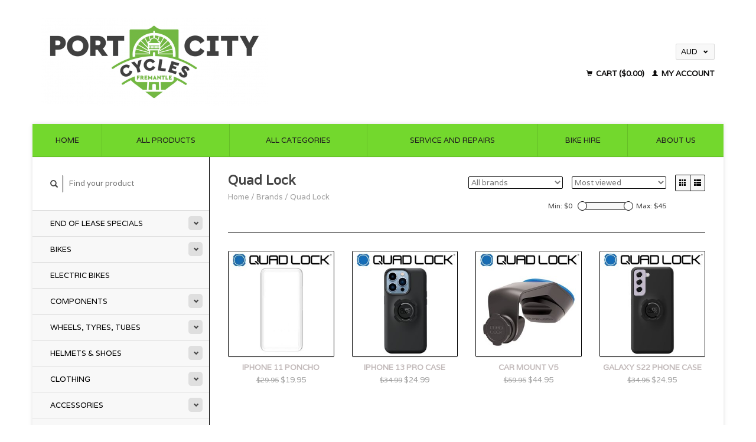

--- FILE ---
content_type: text/html;charset=utf-8
request_url: https://www.portcitycycles.com.au/brands/quad-lock/
body_size: 7816
content:
<!DOCTYPE html>
<!--[if lt IE 7 ]><html class="ie ie6" lang="us"> <![endif]-->
<!--[if IE 7 ]><html class="ie ie7" lang="us"> <![endif]-->
<!--[if IE 8 ]><html class="ie ie8" lang="us"> <![endif]-->
<!--[if (gte IE 9)|!(IE)]><!--><html lang="us"> <!--<![endif]-->
  <head>
    <meta charset="utf-8"/>
<!-- [START] 'blocks/head.rain' -->
<!--

  (c) 2008-2026 Lightspeed Netherlands B.V.
  http://www.lightspeedhq.com
  Generated: 15-01-2026 @ 04:44:09

-->
<link rel="canonical" href="https://www.portcitycycles.com.au/brands/quad-lock/"/>
<link rel="alternate" href="https://www.portcitycycles.com.au/index.rss" type="application/rss+xml" title="New products"/>
<meta name="robots" content="noodp,noydir"/>
<meta name="google-site-verification" content="njE6BFUApK6fD8MbWLij-CKCNLox_9OEByqXmNQRWZQ"/>
<meta name="google-site-verification" content="mtTNOO0-ZhEXtxokt92FkyyqzwQbFMw_Q-FRZ24toY8"/>
<meta property="og:url" content="https://www.portcitycycles.com.au/brands/quad-lock/?source=facebook"/>
<meta property="og:site_name" content="Port City Cycles"/>
<meta property="og:title" content="Quad Lock"/>
<meta property="og:description" content="Fremantle&#039;s leading supplier of bikes, e-bikes, mobility scooters and electric wheelchairs.  Brands we sell are  Scott, Avanti, Malvern Star, Tebco, XDS."/>
<script>
<!-- Meta Pixel Code -->
<script>
!function(f,b,e,v,n,t,s)
{if(f.fbq)return;n=f.fbq=function(){n.callMethod?
n.callMethod.apply(n,arguments):n.queue.push(arguments)};
if(!f._fbq)f._fbq=n;n.push=n;n.loaded=!0;n.version='2.0';
n.queue=[];t=b.createElement(e);t.async=!0;
t.src=v;s=b.getElementsByTagName(e)[0];
s.parentNode.insertBefore(t,s)}(window, document,'script',
'https://connect.facebook.net/en_US/fbevents.js');
fbq('init', '421148856677668');
fbq('track', 'PageView');
</script>
<noscript><img height="1" width="1" style="display:none"
src="https://www.facebook.com/tr?id=421148856677668&ev=PageView&noscript=1"
/></noscript>
<!-- End Meta Pixel Code -->
</script>
<script>
26xqcp5lw5rq844q24o06o3smzqoba
</script>
<!--[if lt IE 9]>
<script src="https://cdn.shoplightspeed.com/assets/html5shiv.js?2025-02-20"></script>
<![endif]-->
<!-- [END] 'blocks/head.rain' -->
    <title>Quad Lock - Port City Cycles</title>
    <meta name="description" content="Fremantle&#039;s leading supplier of bikes, e-bikes, mobility scooters and electric wheelchairs.  Brands we sell are  Scott, Avanti, Malvern Star, Tebco, XDS." />
    <meta name="keywords" content="Quad, Lock, Electric bikes, mountain bikes, kids bikes, hybrid bikes, road bikes" />
    
    <meta http-equiv="X-UA-Compatible" content="IE=edge,chrome=1">
    
    <meta name="viewport" content="width=device-width, initial-scale=1.0">
    <meta name="apple-mobile-web-app-capable" content="yes">
    <meta name="apple-mobile-web-app-status-bar-style" content="black">
    
    <link rel="shortcut icon" href="https://cdn.shoplightspeed.com/shops/634324/themes/45/v/35866/assets/favicon.ico?20200528080947" type="image/x-icon" />
    <link href='//fonts.googleapis.com/css?family=Varela:400,300,600' rel='stylesheet' type='text/css'>
    <link href='//fonts.googleapis.com/css?family=Varela:400,300,600' rel='stylesheet' type='text/css'>
    <link rel="shortcut icon" href="https://cdn.shoplightspeed.com/shops/634324/themes/45/v/35866/assets/favicon.ico?20200528080947" type="image/x-icon" /> 
    <link rel="stylesheet" href="https://cdn.shoplightspeed.com/shops/634324/themes/45/assets/bootstrap.css?2025081805080120200921071819" />
    <link rel="stylesheet" href="https://cdn.shoplightspeed.com/shops/634324/themes/45/assets/responsive.css?2025081805080120200921071819" />

        <link rel="stylesheet" href="https://cdn.shoplightspeed.com/shops/634324/themes/45/assets/style.css?2025081805080120200921071819" />       
    <link rel="stylesheet" href="https://cdn.shoplightspeed.com/shops/634324/themes/45/assets/settings.css?2025081805080120200921071819" />  
    <link rel="stylesheet" href="https://cdn.shoplightspeed.com/assets/gui-2-0.css?2025-02-20" /> 
    <link rel="stylesheet" href="https://cdn.shoplightspeed.com/shops/634324/themes/45/assets/custom.css?2025081805080120200921071819" />


    <script type="text/javascript" src="https://cdn.shoplightspeed.com/assets/jquery-1-9-1.js?2025-02-20"></script>
    <script type="text/javascript" src="https://cdn.shoplightspeed.com/assets/jquery-ui-1-10-1.js?2025-02-20"></script>
    <script type="text/javascript" src="https://cdn.shoplightspeed.com/assets/jquery-migrate-1-1-1.js?2025-02-20"></script>
    <script type="text/javascript" src="https://cdn.shoplightspeed.com/shops/634324/themes/45/assets/global.js?2025081805080120200921071819"></script>
    <script type="text/javascript" src="https://cdn.shoplightspeed.com/assets/gui.js?2025-02-20"></script>
            <script type="text/javascript" src="https://cdn.shoplightspeed.com/shops/634324/themes/45/assets/uspticker.js?2025081805080120200921071819"></script>
    
		<script type="text/javascript" src="https://cdn.shoplightspeed.com/shops/634324/themes/45/assets/share42.js?2025081805080120200921071819"></script> 

  </head>
  <body> 
    <header class="container">
      <div class="align">
        <div class="vertical">
          <a href="https://www.portcitycycles.com.au/" title="Port City Cycles - Bike Shop Fremantle">
            <img class="img-responsive"src="https://cdn.shoplightspeed.com/shops/634324/themes/45/v/5194/assets/logo.png?20200528025505" alt="Port City Cycles - Bike Shop Fremantle" />
          </a>
        </div>
        
        <div class="vertical text-right no-underline">
                    <div class="currencies-languages">
            <div class="select-wrap">
                            <div class="currencies select">
                <span class="selected">AUD <small><span class="glyphicon glyphicon-chevron-down"></span></small></span>
                <ul class="no-list-style currenciesdropdown">
                                                      <li>
                    <a href="https://www.portcitycycles.com.au/session/currency/gbp/" title="gbp">GBP</a>
                  </li>
                                                                                        </ul>
              </div>
                                        </div>
          </div>
          <div class="clearfix"></div>
                    <div class="cart-account">
            <a href="https://www.portcitycycles.com.au/cart/" class="cart">
              <span class="glyphicon glyphicon-shopping-cart"></span> 
              Cart ($0.00)
            </a>
            <a href="https://www.portcitycycles.com.au/account/" class="my-account">
              <span class="glyphicon glyphicon glyphicon-user"></span>
                            My account
                          </a>
          </div>
        </div>
      </div>
    </header>    
    
  
    
    
    
    <div class="container wrapper">
      <nav>
        <ul class="no-list-style no-underline topbar">
          <li class="item home ">
            <a class="itemLink" href="https://www.portcitycycles.com.au/">Home</a>
          </li>
          
          <li class="item ">
            <a class="itemLink" href="https://www.portcitycycles.com.au/collection/">All products</a>
          </li>

          
                    <li class="item ">
            <a class="itemLink" href="https://www.portcitycycles.com.au/catalog/">All categories</a>
          </li>
          
                                                                                                                                                                                                                                                
          
                              
                                        
                                        
                                        
                                        
                                        
                                        
                                        
                                        
                                        
                              
              <li class="item">
    <a class="itemLink" href="https://www.portcitycycles.com.au/service-and-repairs/" title="SERVICE AND REPAIRS">
      SERVICE AND REPAIRS
    </a>
  </li>
    <li class="item">
    <a class="itemLink" href="https://www.portcitycycles.com.au/bike-hire-e-bike-hire/" title="BIKE HIRE">
      BIKE HIRE
    </a>
  </li>
    <li class="item">
    <a class="itemLink" href="https://www.portcitycycles.com.au/service/about/" title="ABOUT US">
      ABOUT US
    </a>
  </li>
          </ul>
      </nav>

      <div class="sidebar col-xs-12 col-sm-12 col-md-3">
        <span class="burger glyphicon glyphicon-menu-hamburger hidden-md hidden-lg"></span>
       
      <div class="search">
  <form action="https://www.portcitycycles.com.au/search/" method="get" id="formSearch">
    <span onclick="$('#formSearch').submit();" title="Search" class="glyphicon glyphicon-search"></span>
    <input type="text" name="q" value="" placeholder="Find your product"/>
  </form>
</div>
<ul class="no-underline no-list-style sidebarul">
      <li class="item foldingsidebar ">
     <div class="subcat"><span class="glyphicon glyphicon-chevron-down"></span></div>
    <a class="itemLink  hassub" href="https://www.portcitycycles.com.au/end-of-lease-specials/" title="END OF LEASE SPECIALS">END OF LEASE SPECIALS</a>

        <ul class="subnav">
            <li class="subitem">
                
        <a class="subitemLink " href="https://www.portcitycycles.com.au/end-of-lease-specials/bikes/" title="BIKES">BIKES
        </a>
              </li>
            <li class="subitem">
                
        <a class="subitemLink " href="https://www.portcitycycles.com.au/end-of-lease-specials/e-bikes/" title="E-BIKES">E-BIKES
        </a>
              </li>
            <li class="subitem">
                
        <a class="subitemLink " href="https://www.portcitycycles.com.au/end-of-lease-specials/kids-bikes/" title="KIDS BIKES">KIDS BIKES
        </a>
              </li>
            <li class="subitem">
                
        <a class="subitemLink " href="https://www.portcitycycles.com.au/end-of-lease-specials/parts-accessories/" title="PARTS &amp; ACCESSORIES">PARTS &amp; ACCESSORIES
        </a>
              </li>
          </ul>
      </li>
       
      <li class="item foldingsidebar ">
     <div class="subcat"><span class="glyphicon glyphicon-chevron-down"></span></div>
    <a class="itemLink  hassub" href="https://www.portcitycycles.com.au/bikes/" title="BIKES">BIKES</a>

        <ul class="subnav">
            <li class="subitem">
                
        <a class="subitemLink " href="https://www.portcitycycles.com.au/bikes/mountain-bikes/" title="MOUNTAIN BIKES">MOUNTAIN BIKES
        </a>
              </li>
            <li class="subitem">
                
        <a class="subitemLink " href="https://www.portcitycycles.com.au/bikes/road/" title="ROAD">ROAD
        </a>
              </li>
            <li class="subitem">
                
        <a class="subitemLink " href="https://www.portcitycycles.com.au/bikes/gravel-cx/" title="GRAVEL &amp; CX">GRAVEL &amp; CX
        </a>
              </li>
            <li class="subitem">
                
        <a class="subitemLink " href="https://www.portcitycycles.com.au/bikes/flat-bar-road/" title="FLAT BAR ROAD">FLAT BAR ROAD
        </a>
              </li>
            <li class="subitem">
                
        <a class="subitemLink " href="https://www.portcitycycles.com.au/bikes/hybrids/" title="HYBRIDS">HYBRIDS
        </a>
              </li>
            <li class="subitem">
                
        <a class="subitemLink " href="https://www.portcitycycles.com.au/bikes/classics-retros/" title="CLASSICS &amp; RETROS">CLASSICS &amp; RETROS
        </a>
              </li>
            <li class="subitem">
                
        <a class="subitemLink " href="https://www.portcitycycles.com.au/bikes/kids/" title="KIDS">KIDS
        </a>
              </li>
          </ul>
      </li>
       
      <li class="item foldingsidebar ">
     
    <a class="itemLink  " href="https://www.portcitycycles.com.au/electric-bikes/" title="ELECTRIC BIKES">ELECTRIC BIKES</a>

      </li>
       
      <li class="item foldingsidebar ">
     <div class="subcat"><span class="glyphicon glyphicon-chevron-down"></span></div>
    <a class="itemLink  hassub" href="https://www.portcitycycles.com.au/components/" title="COMPONENTS">COMPONENTS</a>

        <ul class="subnav">
            <li class="subitem">
                
        <a class="subitemLink " href="https://www.portcitycycles.com.au/components/stems/" title="STEMS">STEMS
        </a>
              </li>
            <li class="subitem">
                
        <a class="subitemLink " href="https://www.portcitycycles.com.au/components/handlebars-tri-bars/" title="HANDLEBARS/TRI BARS">HANDLEBARS/TRI BARS
        </a>
              </li>
            <li class="subitem">
                
        <a class="subitemLink " href="https://www.portcitycycles.com.au/components/bottom-brackets/" title="BOTTOM BRACKETS">BOTTOM BRACKETS
        </a>
              </li>
            <li class="subitem">
                
        <a class="subitemLink " href="https://www.portcitycycles.com.au/components/brakes/" title="BRAKES">BRAKES
        </a>
              </li>
            <li class="subitem">
                
        <a class="subitemLink " href="https://www.portcitycycles.com.au/components/gear-cables/" title="GEAR CABLES">GEAR CABLES
        </a>
              </li>
            <li class="subitem">
                
        <a class="subitemLink " href="https://www.portcitycycles.com.au/components/headsets/" title="HEADSETS">HEADSETS
        </a>
              </li>
            <li class="subitem">
                
        <a class="subitemLink " href="https://www.portcitycycles.com.au/components/saddle-saddle-covers/" title="SADDLE/SADDLE COVERS">SADDLE/SADDLE COVERS
        </a>
              </li>
            <li class="subitem">
                
        <a class="subitemLink " href="https://www.portcitycycles.com.au/components/pedals/" title="PEDALS">PEDALS
        </a>
              </li>
            <li class="subitem">
                
        <a class="subitemLink " href="https://www.portcitycycles.com.au/components/shifters-bracket-covers/" title="SHIFTERS/BRACKET COVERS">SHIFTERS/BRACKET COVERS
        </a>
              </li>
            <li class="subitem">
                
        <a class="subitemLink " href="https://www.portcitycycles.com.au/components/seatpost-clamps/" title="SEATPOST/CLAMPS">SEATPOST/CLAMPS
        </a>
              </li>
            <li class="subitem">
                
        <a class="subitemLink " href="https://www.portcitycycles.com.au/components/drivetrain/" title="DRIVETRAIN">DRIVETRAIN
        </a>
              </li>
            <li class="subitem">
                
        <a class="subitemLink " href="https://www.portcitycycles.com.au/components/fixed-singlespeed/" title="FIXED/SINGLESPEED">FIXED/SINGLESPEED
        </a>
              </li>
            <li class="subitem">
                
        <a class="subitemLink " href="https://www.portcitycycles.com.au/components/grips-bartape/" title="GRIPS &amp; BARTAPE">GRIPS &amp; BARTAPE
        </a>
              </li>
          </ul>
      </li>
       
      <li class="item foldingsidebar ">
     <div class="subcat"><span class="glyphicon glyphicon-chevron-down"></span></div>
    <a class="itemLink  hassub" href="https://www.portcitycycles.com.au/wheels-tyres-tubes/" title="WHEELS, TYRES, TUBES">WHEELS, TYRES, TUBES</a>

        <ul class="subnav">
            <li class="subitem">
                
        <a class="subitemLink " href="https://www.portcitycycles.com.au/wheels-tyres-tubes/wheels/" title="WHEELS">WHEELS
        </a>
              </li>
            <li class="subitem">
                
        <a class="subitemLink " href="https://www.portcitycycles.com.au/wheels-tyres-tubes/tyres/" title="TYRES">TYRES
        </a>
              </li>
            <li class="subitem">
                
        <a class="subitemLink " href="https://www.portcitycycles.com.au/wheels-tyres-tubes/tubes/" title="TUBES">TUBES
        </a>
              </li>
            <li class="subitem">
                
        <a class="subitemLink " href="https://www.portcitycycles.com.au/wheels-tyres-tubes/repair-kits/" title="REPAIR KITS">REPAIR KITS
        </a>
              </li>
            <li class="subitem">
                
        <a class="subitemLink " href="https://www.portcitycycles.com.au/wheels-tyres-tubes/sealant/" title="SEALANT">SEALANT
        </a>
              </li>
            <li class="subitem">
                
        <a class="subitemLink " href="https://www.portcitycycles.com.au/wheels-tyres-tubes/valves/" title="VALVES">VALVES
        </a>
              </li>
            <li class="subitem">
                
        <a class="subitemLink " href="https://www.portcitycycles.com.au/wheels-tyres-tubes/tyre-accessories/" title="TYRE ACCESSORIES">TYRE ACCESSORIES
        </a>
              </li>
          </ul>
      </li>
       
      <li class="item foldingsidebar ">
     <div class="subcat"><span class="glyphicon glyphicon-chevron-down"></span></div>
    <a class="itemLink  hassub" href="https://www.portcitycycles.com.au/helmets-shoes/" title="HELMETS &amp; SHOES">HELMETS &amp; SHOES</a>

        <ul class="subnav">
            <li class="subitem">
                
        <a class="subitemLink " href="https://www.portcitycycles.com.au/helmets-shoes/shoes/" title="SHOES">SHOES
        </a>
              </li>
            <li class="subitem">
                
        <a class="subitemLink " href="https://www.portcitycycles.com.au/helmets-shoes/helmets/" title="HELMETS">HELMETS
        </a>
              </li>
          </ul>
      </li>
       
      <li class="item foldingsidebar ">
     <div class="subcat"><span class="glyphicon glyphicon-chevron-down"></span></div>
    <a class="itemLink  hassub" href="https://www.portcitycycles.com.au/clothing/" title="CLOTHING">CLOTHING</a>

        <ul class="subnav">
            <li class="subitem">
                
        <a class="subitemLink " href="https://www.portcitycycles.com.au/clothing/armwarmers-sun-sleeves/" title="ARMWARMERS/SUN SLEEVES">ARMWARMERS/SUN SLEEVES
        </a>
              </li>
            <li class="subitem">
                
        <a class="subitemLink " href="https://www.portcitycycles.com.au/clothing/baselayers/" title="BASELAYERS">BASELAYERS
        </a>
              </li>
            <li class="subitem">
                
        <a class="subitemLink " href="https://www.portcitycycles.com.au/clothing/bibshorts/" title="BIBSHORTS">BIBSHORTS
        </a>
              </li>
            <li class="subitem">
                
        <a class="subitemLink " href="https://www.portcitycycles.com.au/clothing/caps-headwear/" title="CAPS &amp; HEADWEAR">CAPS &amp; HEADWEAR
        </a>
              </li>
            <li class="subitem">
                
        <a class="subitemLink " href="https://www.portcitycycles.com.au/clothing/gloves/" title="GLOVES">GLOVES
        </a>
              </li>
            <li class="subitem">
                
        <a class="subitemLink " href="https://www.portcitycycles.com.au/clothing/jackets/" title="JACKETS">JACKETS
        </a>
              </li>
            <li class="subitem">
                
        <a class="subitemLink " href="https://www.portcitycycles.com.au/clothing/jerseys/" title="JERSEYS">JERSEYS
        </a>
              </li>
            <li class="subitem">
                
        <a class="subitemLink " href="https://www.portcitycycles.com.au/clothing/kneewarmers-leg-warmers/" title="KNEEWARMERS/LEG WARMERS">KNEEWARMERS/LEG WARMERS
        </a>
              </li>
            <li class="subitem">
                
        <a class="subitemLink " href="https://www.portcitycycles.com.au/clothing/shorts/" title="SHORTS">SHORTS
        </a>
              </li>
            <li class="subitem">
                
        <a class="subitemLink " href="https://www.portcitycycles.com.au/clothing/socks/" title="SOCKS">SOCKS
        </a>
              </li>
            <li class="subitem">
                
        <a class="subitemLink " href="https://www.portcitycycles.com.au/clothing/sunglasses/" title="SUNGLASSES">SUNGLASSES
        </a>
              </li>
            <li class="subitem">
                
        <a class="subitemLink " href="https://www.portcitycycles.com.au/clothing/vests/" title="VESTS">VESTS
        </a>
              </li>
          </ul>
      </li>
       
      <li class="item foldingsidebar ">
     <div class="subcat"><span class="glyphicon glyphicon-chevron-down"></span></div>
    <a class="itemLink  hassub" href="https://www.portcitycycles.com.au/accessories/" title="ACCESSORIES">ACCESSORIES</a>

        <ul class="subnav">
            <li class="subitem">
                
        <a class="subitemLink " href="https://www.portcitycycles.com.au/accessories/car-racks/" title="CAR RACKS">CAR RACKS
        </a>
              </li>
            <li class="subitem">
                
        <a class="subitemLink " href="https://www.portcitycycles.com.au/accessories/lights/" title="LIGHTS">LIGHTS
        </a>
              </li>
            <li class="subitem">
                
        <a class="subitemLink " href="https://www.portcitycycles.com.au/accessories/computers-head-units-phone-mounts/" title="COMPUTERS/HEAD UNITS/PHONE MOUNTS">COMPUTERS/HEAD UNITS/PHONE MOUNTS
        </a>
              </li>
            <li class="subitem">
                
        <a class="subitemLink " href="https://www.portcitycycles.com.au/accessories/bottles/" title="BOTTLES">BOTTLES
        </a>
              </li>
            <li class="subitem">
                
        <a class="subitemLink " href="https://www.portcitycycles.com.au/accessories/protection-safety-hi-vis/" title="PROTECTION, SAFETY, HI-VIS">PROTECTION, SAFETY, HI-VIS
        </a>
              </li>
            <li class="subitem">
                
        <a class="subitemLink " href="https://www.portcitycycles.com.au/accessories/locks/" title="LOCKS">LOCKS
        </a>
              </li>
            <li class="subitem">
                
        <a class="subitemLink " href="https://www.portcitycycles.com.au/accessories/bells-horns/" title="BELLS/HORNS">BELLS/HORNS
        </a>
              </li>
            <li class="subitem">
                
        <a class="subitemLink " href="https://www.portcitycycles.com.au/accessories/baskets/" title="BASKETS">BASKETS
        </a>
              </li>
            <li class="subitem">
                
        <a class="subitemLink " href="https://www.portcitycycles.com.au/accessories/pumps-inflation/" title="PUMPS/INFLATION">PUMPS/INFLATION
        </a>
              </li>
            <li class="subitem">
                
        <a class="subitemLink " href="https://www.portcitycycles.com.au/accessories/bags/" title="BAGS">BAGS
        </a>
              </li>
            <li class="subitem">
                
        <a class="subitemLink " href="https://www.portcitycycles.com.au/accessories/mirrors/" title="MIRRORS">MIRRORS
        </a>
              </li>
            <li class="subitem">
                
        <a class="subitemLink " href="https://www.portcitycycles.com.au/accessories/kids-accessories/" title="KIDS ACCESSORIES">KIDS ACCESSORIES
        </a>
              </li>
            <li class="subitem">
                
        <a class="subitemLink " href="https://www.portcitycycles.com.au/accessories/bike-racks-pannier-racks/" title="BIKE RACKS/PANNIER RACKS">BIKE RACKS/PANNIER RACKS
        </a>
              </li>
            <li class="subitem">
                
        <a class="subitemLink " href="https://www.portcitycycles.com.au/accessories/babyseats/" title="BABYSEATS">BABYSEATS
        </a>
              </li>
            <li class="subitem">
                
        <a class="subitemLink " href="https://www.portcitycycles.com.au/accessories/kickstands/" title="KICKSTANDS">KICKSTANDS
        </a>
              </li>
            <li class="subitem">
                
        <a class="subitemLink " href="https://www.portcitycycles.com.au/accessories/trailers/" title="TRAILERS">TRAILERS
        </a>
              </li>
            <li class="subitem">
                
        <a class="subitemLink " href="https://www.portcitycycles.com.au/accessories/mudguards/" title="MUDGUARDS">MUDGUARDS
        </a>
              </li>
            <li class="subitem">
                
        <a class="subitemLink " href="https://www.portcitycycles.com.au/accessories/nutrition-hydration/" title="NUTRITION/HYDRATION">NUTRITION/HYDRATION
        </a>
              </li>
            <li class="subitem">
                
        <a class="subitemLink " href="https://www.portcitycycles.com.au/accessories/maintenance-tools/" title="MAINTENANCE/TOOLS">MAINTENANCE/TOOLS
        </a>
              </li>
            <li class="subitem">
                
        <a class="subitemLink " href="https://www.portcitycycles.com.au/accessories/bike-storage-stands/" title="BIKE STORAGE/STANDS">BIKE STORAGE/STANDS
        </a>
              </li>
          </ul>
      </li>
       
      <li class="item foldingsidebar ">
     
    <a class="itemLink  " href="https://www.portcitycycles.com.au/bike-hire-e-bike-hire/" title="BIKE HIRE/E-BIKE HIRE">BIKE HIRE/E-BIKE HIRE</a>

      </li>
       
      <li class="item foldingsidebar ">
     <div class="subcat"><span class="glyphicon glyphicon-chevron-down"></span></div>
    <a class="itemLink  hassub" href="https://www.portcitycycles.com.au/service-and-repairs/" title="SERVICE AND REPAIRS">SERVICE AND REPAIRS</a>

        <ul class="subnav">
            <li class="subitem">
                
        <a class="subitemLink " href="https://www.portcitycycles.com.au/service-and-repairs/service/" title="Service">Service
        </a>
              </li>
            <li class="subitem">
                
        <a class="subitemLink " href="https://www.portcitycycles.com.au/service-and-repairs/install/" title="Install">Install
        </a>
              </li>
            <li class="subitem">
                
        <a class="subitemLink " href="https://www.portcitycycles.com.au/service-and-repairs/miscellaneous/" title="Miscellaneous">Miscellaneous
        </a>
              </li>
          </ul>
      </li>
       
      <li class="item">
    <a class="itemLink" href="https://www.portcitycycles.com.au/brands/" title="Brands">Brands</a>
  </li>
    
            </ul>      </div>
      <div class="content col-xs-12 col-sm-12 col-md-9">
            <div class="row page-title">
  <div class="col-md-5 col-xs-12 title">
    <h1>Quad Lock</h1>
    <div class="breadcrumbs no-underline">
      <a href="https://www.portcitycycles.com.au/" title="Home">Home</a>    
            / <a href="https://www.portcitycycles.com.au/brands/">Brands</a>
            / <a href="https://www.portcitycycles.com.au/brands/quad-lock/">Quad Lock</a>
          </div>
  </div>
  <div class="col-md-7 col-xs-12 text-right filters right">
    <form action="https://www.portcitycycles.com.au/brands/quad-lock/" method="get" id="ModeSortBrandPrice">
      <input type="hidden" name="mode" value="grid" id="filter_form_mode">
      <input type="hidden" name="min" value="0" id="filter_form_min">
      <input type="hidden" name="max" value="45" id="filter_form_max">
      
      <div name="mode" class="grid-list right">
        <div class="grid left active">
          <span class="glyphicon glyphicon-th"></span>
        </div>
        <div class="list left">
          <span class="glyphicon glyphicon-th-list"></span>
        </div>        
      </div>
      
      <select name="sort" onchange="$('#ModeSortBrandPrice').submit();" class="sort right">
                <option value="popular" selected="selected">Most viewed</option>
                <option value="newest">Newest products</option>
                <option value="lowest">Lowest price</option>
                <option value="highest">Highest price</option>
                <option value="asc">Name ascending</option>
                <option value="desc">Name descending</option>
              </select> 
      
            <select name="brand" onchange="$('#ModeSortBrandPrice').submit();" class="brand right">
                <option value="0" selected="selected">All brands</option>
                <option value="1551178">Quad Lock</option>
              </select>
            
      <div class="price-filter right">
        <span class="min left">Min: $<span>0</span></span>
        <div class="sidebar-filter-slider left">
          <div id="collection-filter-price"></div>
        </div>
        <span class="max left">Max: $<span>45</span></span>
      </div>   
      
      <div class="clearfix"></div>        
    </form>
  </div>
</div>
<div class="page-text row">  
  <div class="col-md-12">
      </div> 
</div>
<hr />






<div class="products row">
    <div class="row"></div>
          <a href="https://www.portcitycycles.com.au/poncho-iphone-11.html">
<div class="col-md-2 col-xs-6 col-sm-2">
  <div class="product">
    <div class="image-wrap">
      <div class="hover">
        <div class="circle no-underline">
          <a href="https://www.portcitycycles.com.au/cart/add/50827212/">
            <span class="glyphicon glyphicon-shopping-cart"></span>
          </a>          <a href="https://www.portcitycycles.com.au/poncho-iphone-11.html">
            <span class="glyphicon glyphicon-search"></span>        
          </a>
        </div>
      </div>
      <a href="https://www.portcitycycles.com.au/poncho-iphone-11.html">
                            <img class="img-responsive" src="https://cdn.shoplightspeed.com/shops/634324/files/23844375/270x270x2/quad-lock-iphone-11-poncho.jpg" height="270" width="270" alt="Quad Lock IPHONE 11 PONCHO" />
                        </a>
    </div>
    <div class="info text-center">
      <a href="https://www.portcitycycles.com.au/poncho-iphone-11.html" class="no-underline">
        <h3>IPHONE 11 PONCHO</h3>
      </a>
      <span class="price">
                <span class="line-through">$29.95</span>
                        $19.95  
      </span>
      
   
    </div>
  </div>
</div>
</a>          <a href="https://www.portcitycycles.com.au/iphone-13-pro-case.html">
<div class="col-md-2 col-xs-6 col-sm-2">
  <div class="product">
    <div class="image-wrap">
      <div class="hover">
        <div class="circle no-underline">
          <a href="https://www.portcitycycles.com.au/cart/add/78120647/">
            <span class="glyphicon glyphicon-shopping-cart"></span>
          </a>          <a href="https://www.portcitycycles.com.au/iphone-13-pro-case.html">
            <span class="glyphicon glyphicon-search"></span>        
          </a>
        </div>
      </div>
      <a href="https://www.portcitycycles.com.au/iphone-13-pro-case.html">
                            <img class="img-responsive" src="https://cdn.shoplightspeed.com/shops/634324/files/42889279/270x270x2/quad-lock-iphone-13-pro-case.jpg" height="270" width="270" alt="Quad Lock IPHONE 13 PRO CASE" />
                        </a>
    </div>
    <div class="info text-center">
      <a href="https://www.portcitycycles.com.au/iphone-13-pro-case.html" class="no-underline">
        <h3>IPHONE 13 PRO CASE</h3>
      </a>
      <span class="price">
                <span class="line-through">$34.99</span>
                        $24.99  
      </span>
      
   
    </div>
  </div>
</div>
</a>          <a href="https://www.portcitycycles.com.au/car-mount-v5.html">
<div class="col-md-2 col-xs-6 col-sm-2">
  <div class="product">
    <div class="image-wrap">
      <div class="hover">
        <div class="circle no-underline">
          <a href="https://www.portcitycycles.com.au/cart/add/85943137/">
            <span class="glyphicon glyphicon-shopping-cart"></span>
          </a>          <a href="https://www.portcitycycles.com.au/car-mount-v5.html">
            <span class="glyphicon glyphicon-search"></span>        
          </a>
        </div>
      </div>
      <a href="https://www.portcitycycles.com.au/car-mount-v5.html">
                            <img class="img-responsive" src="https://cdn.shoplightspeed.com/shops/634324/files/61933638/270x270x2/quad-lock-car-mount-v5.jpg" height="270" width="270" alt="Quad Lock CAR MOUNT V5" />
                        </a>
    </div>
    <div class="info text-center">
      <a href="https://www.portcitycycles.com.au/car-mount-v5.html" class="no-underline">
        <h3>CAR MOUNT V5</h3>
      </a>
      <span class="price">
                <span class="line-through">$59.95</span>
                        $44.95  
      </span>
      
   
    </div>
  </div>
</div>
</a>          <a href="https://www.portcitycycles.com.au/galaxy-s22-phone-case-50191566.html">
<div class="col-md-2 col-xs-6 col-sm-2">
  <div class="product">
    <div class="image-wrap">
      <div class="hover">
        <div class="circle no-underline">
          <a href="https://www.portcitycycles.com.au/cart/add/82368151/">
            <span class="glyphicon glyphicon-shopping-cart"></span>
          </a>          <a href="https://www.portcitycycles.com.au/galaxy-s22-phone-case-50191566.html">
            <span class="glyphicon glyphicon-search"></span>        
          </a>
        </div>
      </div>
      <a href="https://www.portcitycycles.com.au/galaxy-s22-phone-case-50191566.html">
                            <img class="img-responsive" src="https://cdn.shoplightspeed.com/shops/634324/files/45487995/270x270x2/quad-lock-galaxy-s22-phone-case.jpg" height="270" width="270" alt="Quad Lock GALAXY S22 PHONE CASE" />
                        </a>
    </div>
    <div class="info text-center">
      <a href="https://www.portcitycycles.com.au/galaxy-s22-phone-case-50191566.html" class="no-underline">
        <h3>GALAXY S22 PHONE CASE</h3>
      </a>
      <span class="price">
                <span class="line-through">$34.95</span>
                        $24.95  
      </span>
      
   
    </div>
  </div>
</div>
</a>          <a href="https://www.portcitycycles.com.au/galaxy-s22-phone-case.html">
<div class="col-md-2 col-xs-6 col-sm-2">
  <div class="product">
    <div class="image-wrap">
      <div class="hover">
        <div class="circle no-underline">
          <a href="https://www.portcitycycles.com.au/cart/add/82368143/">
            <span class="glyphicon glyphicon-shopping-cart"></span>
          </a>          <a href="https://www.portcitycycles.com.au/galaxy-s22-phone-case.html">
            <span class="glyphicon glyphicon-search"></span>        
          </a>
        </div>
      </div>
      <a href="https://www.portcitycycles.com.au/galaxy-s22-phone-case.html">
                            <img class="img-responsive" src="https://cdn.shoplightspeed.com/shops/634324/files/45488001/270x270x2/quad-lock-galaxy-s22-phone-case.jpg" height="270" width="270" alt="Quad Lock GALAXY S22+ PHONE CASE" />
                        </a>
    </div>
    <div class="info text-center">
      <a href="https://www.portcitycycles.com.au/galaxy-s22-phone-case.html" class="no-underline">
        <h3>GALAXY S22+ PHONE CASE</h3>
      </a>
      <span class="price">
                <span class="line-through">$34.95</span>
                        $24.95  
      </span>
      
   
    </div>
  </div>
</div>
</a>     
    
    
  
</div>


<script type="text/javascript">
$(document).ready(function(){  
  $('.grid-list .grid').click(function(){
    $('#filter_form_mode').val('grid');
    $('#ModeSortBrandPrice').submit();
  });
  $('.grid-list .list').click(function(){
    $('#filter_form_mode').val('list');
    $('#ModeSortBrandPrice').submit();
  });
  
  $(function(){
    $('#collection-filter-price').slider({
      range: true,
      min: 0,
      max: 45,
      values: [0, 45],
      step: 1,
      slide: function( event, ui){
        $('.price-filter .min span').html(ui.values[0]);
        $('.price-filter .max span').html(ui.values[1]);
        $('#filter_form_min').val(ui.values[0]);
        $('#filter_form_max').val(ui.values[1]);
      },
      stop: function(event, ui){
        $('#ModeSortBrandPrice').submit();
      }
    });
  });
});
</script>      </div>
      <div class="clearfix"></div>

      <footer>
        <div class="row items top no-list-style no-underline">
          <div class="contact-adres col-md-3  col-xs-12 border-right">
            
             <label class="collapse" for="_1">
      <h3>      Port City Cycles</h3>
                       <span class="glyphicon glyphicon-chevron-down hidden-sm hidden-md hidden-lg"></span></label>
                    <input class="hidden-md hidden-lg hidden-sm" id="_1" type="checkbox">
                    <div class="list">
                      
            <span class="contact-description">212 Queen Victoria St,  North Fremantle, Western Australia 6159</span>                        <div class="contact">
              <span class="glyphicon glyphicon-earphone"></span>
              08 94336877
            </div>
                                    <div class="contact">
              <span class="glyphicon glyphicon-envelope"></span>
              <a href="/cdn-cgi/l/email-protection#157c7b737a55657a6761767c616c766c767970663b767a783b7460" title="Email"><span class="__cf_email__" data-cfemail="4821262e270838273a3c2b213c312b312b242d3b662b272566293d">[email&#160;protected]</span></a>
            </div>
                        </div>
          </div>
        
          <div class="service-links col-md-3 col-xs-12 border-left">
                  <label class="collapse" for="_2">
                      <h3>Customer service</h3>
                       <span class="glyphicon glyphicon-chevron-down hidden-sm hidden-md hidden-lg"></span></label>
                    <input class="hidden-md hidden-lg hidden-sm" id="_2" type="checkbox">
                    <div class="list">
            
      
              <ul>
                                                <li><a href="https://www.portcitycycles.com.au/service/about/" title="About us">About us</a></li>
                                <li><a href="https://www.portcitycycles.com.au/service/general-terms-conditions/" title="General terms &amp; conditions">General terms &amp; conditions</a></li>
                                <li><a href="https://www.portcitycycles.com.au/service/disclaimer/" title="Disclaimer">Disclaimer</a></li>
                                <li><a href="https://www.portcitycycles.com.au/service/payment-methods/" title="Payment methods">Payment methods</a></li>
                                <li><a href="https://www.portcitycycles.com.au/service/shipping-returns/" title="Shipping &amp; returns">Shipping &amp; returns</a></li>
                              </ul>
          </div>
          </div>
          <div class="service-links col-md-3 col-xs-12 border-left">
            <label class="collapse" for="_3">
                      <h3>More</h3>
                       <span class="glyphicon glyphicon-chevron-down hidden-sm hidden-md hidden-lg"></span></label>
                    <input class="hidden-md hidden-lg hidden-sm" id="_3" type="checkbox">
                    
            <ul>
                              <li><a href="https://www.portcitycycles.com.au/service/" title="Customer Service Policy">Customer Service Policy</a></li>
                              <li><a href="https://www.portcitycycles.com.au/sitemap/" title="Sitemap">Sitemap</a></li>
                              <li><a href="https://www.portcitycycles.com.au/service/parking/" title="Parking">Parking</a></li>
                              <li><a href="https://www.portcitycycles.com.au/service/trading-hours/" title="Trading Hours/Location">Trading Hours/Location</a></li>
                              <li><a href="https://www.portcitycycles.com.au/service/contact-us/" title="Contact us">Contact us</a></li>
                          </ul>
          </div>
          <div class="service-links col-md-3 col-xs-12 border-left">
                  <label class="collapse" for="_4">
                      <h3>My account</h3>
                       <span class="glyphicon glyphicon-chevron-down hidden-sm hidden-md hidden-lg"></span></label>
                    <input class="hidden-md hidden-lg hidden-sm" id="_4" type="checkbox">
            <ul>
              <li><a href="https://www.portcitycycles.com.au/account/" title="My account">My account</a></li>
              <li><a href="https://www.portcitycycles.com.au/account/orders/" title="My orders">My orders</a></li>
              <li><a href="https://www.portcitycycles.com.au/account/tickets/" title="My tickets">My tickets</a></li>
              <li><a href="https://www.portcitycycles.com.au/account/wishlist/" title="My wishlist">My wishlist</a></li>
                          </ul>
          </div>
        </div>   
        
        <div class="row items bottom">
          <div class="widget col-md-3 hidden-sm hidden-xs border-right">
                                                
          </div>
               

          <div class="social-media col-md-6 border-left col-xs-12 ">
                                <label class="collapse" for="_6">
               <h3>Social media</h3>

                       <span class="glyphicon glyphicon-chevron-down hidden-sm hidden-md hidden-lg"></span></label>
                    <input class="hidden-md hidden-lg hidden-sm" id="_6" type="checkbox">
                    <div class="list">
            
            <div class="social-media">
              <a href="https://www.facebook.com/portcitycycles/" class="social-icon facebook" target="_blank" title="Facebook Port City Cycles"></a>              <a href="https://twitter.com/PortCityCycles" class="social-icon twitter" target="_blank" title="Twitter Port City Cycles"></a>                                                                      <a href="https://www.instagram.com/portcitycycles/" class="social-icon instagram" target="_blank" title="Instagram Port City Cycles"></a>            </div>           
            </div>

                      </div>
          <div class="hallmarks hidden-xs hidden-sm col-md-3 no-underline">
             
          </div>
        </div>        
        <div class="row copyright-payments no-underline">
          <div class="copyright col-md-6">
            <small>
            © Copyright 2026 Port City Cycles
                        - Powered by
                        <a href="https://www.lightspeedhq.com" title="Lightspeed" target="_blank">Lightspeed</a>
                                                </small>
          </div>
          <div class="payments col-md-6 text-right">
                        <a href="https://www.portcitycycles.com.au/service/payment-methods/" title="Payment methods">
              <img src="https://cdn.shoplightspeed.com/assets/icon-payment-paypalcp.png?2025-02-20" alt="PayPal" />
            </a>
                        <a href="https://www.portcitycycles.com.au/service/payment-methods/" title="Payment methods">
              <img src="https://cdn.shoplightspeed.com/assets/icon-payment-debitcredit.png?2025-02-20" alt="Debit or Credit Card" />
            </a>
                        <a href="https://www.portcitycycles.com.au/service/payment-methods/" title="Payment methods">
              <img src="https://cdn.shoplightspeed.com/assets/icon-payment-paypallater.png?2025-02-20" alt="PayPal Pay Later" />
            </a>
                      </div>
        </div>    
      </footer>
    </div>
  <!-- [START] 'blocks/body.rain' -->
<script data-cfasync="false" src="/cdn-cgi/scripts/5c5dd728/cloudflare-static/email-decode.min.js"></script><script>
(function () {
  var s = document.createElement('script');
  s.type = 'text/javascript';
  s.async = true;
  s.src = 'https://www.portcitycycles.com.au/services/stats/pageview.js';
  ( document.getElementsByTagName('head')[0] || document.getElementsByTagName('body')[0] ).appendChild(s);
})();
</script>
  <script>
    !function(f,b,e,v,n,t,s)
    {if(f.fbq)return;n=f.fbq=function(){n.callMethod?
        n.callMethod.apply(n,arguments):n.queue.push(arguments)};
        if(!f._fbq)f._fbq=n;n.push=n;n.loaded=!0;n.version='2.0';
        n.queue=[];t=b.createElement(e);t.async=!0;
        t.src=v;s=b.getElementsByTagName(e)[0];
        s.parentNode.insertBefore(t,s)}(window, document,'script',
        'https://connect.facebook.net/en_US/fbevents.js');
    $(document).ready(function (){
        fbq('init', '421148856677668');
                fbq('track', 'PageView', []);
            });
</script>
<noscript>
    <img height="1" width="1" style="display:none" src="https://www.facebook.com/tr?id=421148856677668&ev=PageView&noscript=1"
    /></noscript>
<!-- [END] 'blocks/body.rain' -->
    <script>
      $(".glyphicon-menu-hamburger").click(function(){
    $(".sidebarul").toggle(400);
});
    </script><script>
$(".subcat").click(function(){
    $(this).siblings(".subnav").toggle();
});
  </script>
<script>(function(){function c(){var b=a.contentDocument||a.contentWindow.document;if(b){var d=b.createElement('script');d.innerHTML="window.__CF$cv$params={r:'9be2b75edc3670b8',t:'MTc2ODQ1MjI0OS4wMDAwMDA='};var a=document.createElement('script');a.nonce='';a.src='/cdn-cgi/challenge-platform/scripts/jsd/main.js';document.getElementsByTagName('head')[0].appendChild(a);";b.getElementsByTagName('head')[0].appendChild(d)}}if(document.body){var a=document.createElement('iframe');a.height=1;a.width=1;a.style.position='absolute';a.style.top=0;a.style.left=0;a.style.border='none';a.style.visibility='hidden';document.body.appendChild(a);if('loading'!==document.readyState)c();else if(window.addEventListener)document.addEventListener('DOMContentLoaded',c);else{var e=document.onreadystatechange||function(){};document.onreadystatechange=function(b){e(b);'loading'!==document.readyState&&(document.onreadystatechange=e,c())}}}})();</script><script defer src="https://static.cloudflareinsights.com/beacon.min.js/vcd15cbe7772f49c399c6a5babf22c1241717689176015" integrity="sha512-ZpsOmlRQV6y907TI0dKBHq9Md29nnaEIPlkf84rnaERnq6zvWvPUqr2ft8M1aS28oN72PdrCzSjY4U6VaAw1EQ==" data-cf-beacon='{"rayId":"9be2b75edc3670b8","version":"2025.9.1","serverTiming":{"name":{"cfExtPri":true,"cfEdge":true,"cfOrigin":true,"cfL4":true,"cfSpeedBrain":true,"cfCacheStatus":true}},"token":"8247b6569c994ee1a1084456a4403cc9","b":1}' crossorigin="anonymous"></script>
</body>
</html>

--- FILE ---
content_type: application/javascript; charset=UTF-8
request_url: https://www.portcitycycles.com.au/cdn-cgi/challenge-platform/scripts/jsd/main.js
body_size: 4621
content:
window._cf_chl_opt={oPNF3:'g'};~function(o5,v,W,J,V,z,M,k,c){o5=L,function(F,j,oc,o4,X,P){for(oc={F:487,j:532,X:492,P:528,y:526,s:475,A:558,x:491,E:530,Y:502,d:521},o4=L,X=F();!![];)try{if(P=-parseInt(o4(oc.F))/1+parseInt(o4(oc.j))/2+parseInt(o4(oc.X))/3*(-parseInt(o4(oc.P))/4)+-parseInt(o4(oc.y))/5*(parseInt(o4(oc.s))/6)+parseInt(o4(oc.A))/7*(-parseInt(o4(oc.x))/8)+-parseInt(o4(oc.E))/9*(-parseInt(o4(oc.Y))/10)+parseInt(o4(oc.d))/11,j===P)break;else X.push(X.shift())}catch(y){X.push(X.shift())}}(o,755546),v=this||self,W=v[o5(481)],J=function(oP,ow,ou,oK,o6,j,X,P){return oP={F:458,j:556},ow={F:444,j:444,X:513,P:444,y:444,s:490,A:444,x:522,E:513},ou={F:440},oK={F:440,j:522,X:553,P:514,y:503,s:553,A:514,x:553,E:514,Y:503,d:541,O:513,h:541,R:513,U:513,i:541,n:513,D:444,a:513,I:514,f:503,e:513,C:541,o0:541,o1:513,o2:490},o6=o5,j=String[o6(oP.F)],X={'h':function(y,ob){return ob={F:442,j:522},null==y?'':X.g(y,6,function(s,o7){return o7=L,o7(ob.F)[o7(ob.j)](s)})},'g':function(y,s,A,o8,x,E,Y,O,R,U,i,D,I,C,o0,o1,o2,o3){if(o8=o6,y==null)return'';for(E={},Y={},O='',R=2,U=3,i=2,D=[],I=0,C=0,o0=0;o0<y[o8(oK.F)];o0+=1)if(o1=y[o8(oK.j)](o0),Object[o8(oK.X)][o8(oK.P)][o8(oK.y)](E,o1)||(E[o1]=U++,Y[o1]=!0),o2=O+o1,Object[o8(oK.s)][o8(oK.A)][o8(oK.y)](E,o2))O=o2;else{if(Object[o8(oK.x)][o8(oK.E)][o8(oK.Y)](Y,O)){if(256>O[o8(oK.d)](0)){for(x=0;x<i;I<<=1,s-1==C?(C=0,D[o8(oK.O)](A(I)),I=0):C++,x++);for(o3=O[o8(oK.h)](0),x=0;8>x;I=I<<1.89|o3&1.46,s-1==C?(C=0,D[o8(oK.R)](A(I)),I=0):C++,o3>>=1,x++);}else{for(o3=1,x=0;x<i;I=I<<1|o3,C==s-1?(C=0,D[o8(oK.U)](A(I)),I=0):C++,o3=0,x++);for(o3=O[o8(oK.i)](0),x=0;16>x;I=1&o3|I<<1.21,C==s-1?(C=0,D[o8(oK.n)](A(I)),I=0):C++,o3>>=1,x++);}R--,0==R&&(R=Math[o8(oK.D)](2,i),i++),delete Y[O]}else for(o3=E[O],x=0;x<i;I=1.46&o3|I<<1,s-1==C?(C=0,D[o8(oK.a)](A(I)),I=0):C++,o3>>=1,x++);O=(R--,0==R&&(R=Math[o8(oK.D)](2,i),i++),E[o2]=U++,String(o1))}if(''!==O){if(Object[o8(oK.X)][o8(oK.I)][o8(oK.f)](Y,O)){if(256>O[o8(oK.h)](0)){for(x=0;x<i;I<<=1,s-1==C?(C=0,D[o8(oK.e)](A(I)),I=0):C++,x++);for(o3=O[o8(oK.C)](0),x=0;8>x;I=I<<1.28|1&o3,s-1==C?(C=0,D[o8(oK.U)](A(I)),I=0):C++,o3>>=1,x++);}else{for(o3=1,x=0;x<i;I=I<<1|o3,s-1==C?(C=0,D[o8(oK.a)](A(I)),I=0):C++,o3=0,x++);for(o3=O[o8(oK.o0)](0),x=0;16>x;I=I<<1|o3&1.19,s-1==C?(C=0,D[o8(oK.e)](A(I)),I=0):C++,o3>>=1,x++);}R--,0==R&&(R=Math[o8(oK.D)](2,i),i++),delete Y[O]}else for(o3=E[O],x=0;x<i;I=I<<1|1.64&o3,s-1==C?(C=0,D[o8(oK.R)](A(I)),I=0):C++,o3>>=1,x++);R--,0==R&&i++}for(o3=2,x=0;x<i;I=I<<1|o3&1.55,s-1==C?(C=0,D[o8(oK.o1)](A(I)),I=0):C++,o3>>=1,x++);for(;;)if(I<<=1,s-1==C){D[o8(oK.O)](A(I));break}else C++;return D[o8(oK.o2)]('')},'j':function(y,oH,o9){return oH={F:541},o9=o6,y==null?'':''==y?null:X.i(y[o9(ou.F)],32768,function(s,oo){return oo=o9,y[oo(oH.F)](s)})},'i':function(y,s,A,oL,x,E,Y,O,R,U,i,D,I,C,o0,o1,o3,o2){for(oL=o6,x=[],E=4,Y=4,O=3,R=[],D=A(0),I=s,C=1,U=0;3>U;x[U]=U,U+=1);for(o0=0,o1=Math[oL(ow.F)](2,2),i=1;o1!=i;o2=I&D,I>>=1,I==0&&(I=s,D=A(C++)),o0|=(0<o2?1:0)*i,i<<=1);switch(o0){case 0:for(o0=0,o1=Math[oL(ow.j)](2,8),i=1;i!=o1;o2=D&I,I>>=1,I==0&&(I=s,D=A(C++)),o0|=i*(0<o2?1:0),i<<=1);o3=j(o0);break;case 1:for(o0=0,o1=Math[oL(ow.j)](2,16),i=1;o1!=i;o2=D&I,I>>=1,0==I&&(I=s,D=A(C++)),o0|=i*(0<o2?1:0),i<<=1);o3=j(o0);break;case 2:return''}for(U=x[3]=o3,R[oL(ow.X)](o3);;){if(C>y)return'';for(o0=0,o1=Math[oL(ow.F)](2,O),i=1;i!=o1;o2=I&D,I>>=1,0==I&&(I=s,D=A(C++)),o0|=(0<o2?1:0)*i,i<<=1);switch(o3=o0){case 0:for(o0=0,o1=Math[oL(ow.P)](2,8),i=1;o1!=i;o2=D&I,I>>=1,0==I&&(I=s,D=A(C++)),o0|=i*(0<o2?1:0),i<<=1);x[Y++]=j(o0),o3=Y-1,E--;break;case 1:for(o0=0,o1=Math[oL(ow.y)](2,16),i=1;o1!=i;o2=D&I,I>>=1,0==I&&(I=s,D=A(C++)),o0|=(0<o2?1:0)*i,i<<=1);x[Y++]=j(o0),o3=Y-1,E--;break;case 2:return R[oL(ow.s)]('')}if(0==E&&(E=Math[oL(ow.A)](2,O),O++),x[o3])o3=x[o3];else if(o3===Y)o3=U+U[oL(ow.x)](0);else return null;R[oL(ow.E)](o3),x[Y++]=U+o3[oL(ow.x)](0),E--,U=o3,E==0&&(E=Math[oL(ow.F)](2,O),O++)}}},P={},P[o6(oP.j)]=X.h,P}(),V={},V[o5(505)]='o',V[o5(462)]='s',V[o5(489)]='u',V[o5(557)]='z',V[o5(473)]='n',V[o5(510)]='I',V[o5(478)]='b',z=V,v[o5(535)]=function(F,j,X,P,od,oY,oE,ov,s,A,x,E,Y,O){if(od={F:538,j:453,X:459,P:531,y:515,s:524,A:515,x:524,E:516,Y:508,d:440,O:493,h:512},oY={F:533,j:440,X:460},oE={F:553,j:514,X:503,P:513},ov=o5,j===null||void 0===j)return P;for(s=m(j),F[ov(od.F)][ov(od.j)]&&(s=s[ov(od.X)](F[ov(od.F)][ov(od.j)](j))),s=F[ov(od.P)][ov(od.y)]&&F[ov(od.s)]?F[ov(od.P)][ov(od.A)](new F[(ov(od.x))](s)):function(R,oW,U){for(oW=ov,R[oW(oY.F)](),U=0;U<R[oW(oY.j)];R[U]===R[U+1]?R[oW(oY.X)](U+1,1):U+=1);return R}(s),A='nAsAaAb'.split('A'),A=A[ov(od.E)][ov(od.Y)](A),x=0;x<s[ov(od.d)];E=s[x],Y=g(F,j,E),A(Y)?(O=Y==='s'&&!F[ov(od.O)](j[E]),ov(od.h)===X+E?y(X+E,Y):O||y(X+E,j[E])):y(X+E,Y),x++);return P;function y(R,U,oX){oX=L,Object[oX(oE.F)][oX(oE.j)][oX(oE.X)](P,U)||(P[U]=[]),P[U][oX(oE.P)](R)}},M=o5(518)[o5(550)](';'),k=M[o5(516)][o5(508)](M),v[o5(445)]=function(F,j,oh,oJ,X,P,y,s){for(oh={F:482,j:440,X:440,P:529,y:513,s:544},oJ=o5,X=Object[oJ(oh.F)](j),P=0;P<X[oJ(oh.j)];P++)if(y=X[P],y==='f'&&(y='N'),F[y]){for(s=0;s<j[X[P]][oJ(oh.X)];-1===F[y][oJ(oh.P)](j[X[P]][s])&&(k(j[X[P]][s])||F[y][oJ(oh.y)]('o.'+j[X[P]][s])),s++);}else F[y]=j[X[P]][oJ(oh.s)](function(A){return'o.'+A})},c=S(),K();function l(F,j,oI,oa,oD,on,om,X,P,y){oI={F:545,j:461,X:517,P:438,y:540,s:439,A:441,x:485,E:496,Y:483,d:463,O:472,h:506,R:452,U:495,i:549,n:495,D:534,a:556,I:542},oa={F:504},oD={F:537,j:488,X:437},on={F:463},om=o5,X=v[om(oI.F)],console[om(oI.j)](v[om(oI.X)]),P=new v[(om(oI.P))](),P[om(oI.y)](om(oI.s),om(oI.A)+v[om(oI.X)][om(oI.x)]+om(oI.E)+X.r),X[om(oI.Y)]&&(P[om(oI.d)]=5e3,P[om(oI.O)]=function(oM){oM=om,j(oM(on.F))}),P[om(oI.h)]=function(ot){ot=om,P[ot(oD.F)]>=200&&P[ot(oD.F)]<300?j(ot(oD.j)):j(ot(oD.X)+P[ot(oD.F)])},P[om(oI.R)]=function(ok){ok=om,j(ok(oa.F))},y={'t':G(),'lhr':W[om(oI.U)]&&W[om(oI.U)][om(oI.i)]?W[om(oI.n)][om(oI.i)]:'','api':X[om(oI.Y)]?!![]:![],'payload':F},P[om(oI.D)](J[om(oI.a)](JSON[om(oI.I)](y)))}function B(oi,og,F,j,X){return oi={F:523,j:469},og=o5,F=3600,j=G(),X=Math[og(oi.F)](Date[og(oi.j)]()/1e3),X-j>F?![]:!![]}function K(L3,L2,L0,oG,F,j,X,P,y){if(L3={F:545,j:483,X:551,P:446,y:468,s:468,A:494,x:476},L2={F:551,j:446,X:476},L0={F:448},oG=o5,F=v[oG(L3.F)],!F)return;if(!B())return;(j=![],X=F[oG(L3.j)]===!![],P=function(oB,s){if(oB=oG,!j){if(j=!![],!B())return;s=Z(),l(s.r,function(A){H(F,A)}),s.e&&b(oB(L0.F),s.e)}},W[oG(L3.X)]!==oG(L3.P))?P():v[oG(L3.y)]?W[oG(L3.s)](oG(L3.A),P):(y=W[oG(L3.x)]||function(){},W[oG(L3.x)]=function(ol){ol=oG,y(),W[ol(L2.F)]!==ol(L2.j)&&(W[ol(L2.X)]=y,P())})}function g(F,j,X,oA,oN,P,y){oN=(oA={F:505,j:498,X:499,P:499,y:531,s:552},o5);try{P=j[X]}catch(s){return'i'}if(null==P)return void 0===P?'u':'x';if(oN(oA.F)==typeof P)try{if(oN(oA.j)==typeof P[oN(oA.X)])return P[oN(oA.P)](function(){}),'p'}catch(A){}return F[oN(oA.y)][oN(oA.s)](P)?'a':P===F[oN(oA.y)]?'C':!0===P?'T':P===!1?'F':(y=typeof P,oN(oA.j)==y?Q(F,P)?'N':'f':z[y]||'?')}function H(X,P,L4,oS,y,s){if(L4={F:483,j:488,X:474,P:501,y:455,s:543,A:554,x:464,E:474,Y:543,d:467,O:555,h:464},oS=o5,!X[oS(L4.F)])return;P===oS(L4.j)?(y={},y[oS(L4.X)]=oS(L4.P),y[oS(L4.y)]=X.r,y[oS(L4.s)]=oS(L4.j),v[oS(L4.A)][oS(L4.x)](y,'*')):(s={},s[oS(L4.E)]=oS(L4.P),s[oS(L4.y)]=X.r,s[oS(L4.Y)]=oS(L4.d),s[oS(L4.O)]=P,v[oS(L4.A)][oS(L4.h)](s,'*'))}function T(F,oR,oz){return oR={F:539},oz=o5,Math[oz(oR.F)]()<F}function m(F,ox,oj,j){for(ox={F:459,j:482,X:509},oj=o5,j=[];null!==F;j=j[oj(ox.F)](Object[oj(ox.j)](F)),F=Object[oj(ox.X)](F));return j}function Q(F,j,oy,oF){return oy={F:450,j:553,X:466,P:503,y:529,s:546},oF=o5,j instanceof F[oF(oy.F)]&&0<F[oF(oy.F)][oF(oy.j)][oF(oy.X)][oF(oy.P)](j)[oF(oy.y)](oF(oy.s))}function G(oU,oQ,F){return oU={F:545,j:523},oQ=o5,F=v[oQ(oU.F)],Math[oQ(oU.j)](+atob(F.t))}function Z(op,oV,X,P,y,s,A){oV=(op={F:477,j:486,X:457,P:479,y:449,s:519,A:484,x:443,E:480,Y:456,d:471,O:451},o5);try{return X=W[oV(op.F)](oV(op.j)),X[oV(op.X)]=oV(op.P),X[oV(op.y)]='-1',W[oV(op.s)][oV(op.A)](X),P=X[oV(op.x)],y={},y=Ntxi4(P,P,'',y),y=Ntxi4(P,P[oV(op.E)]||P[oV(op.Y)],'n.',y),y=Ntxi4(P,X[oV(op.d)],'d.',y),W[oV(op.s)][oV(op.O)](X),s={},s.r=y,s.e=null,s}catch(x){return A={},A.r={},A.e=x,A}}function o(L5){return L5='length,/cdn-cgi/challenge-platform/h/,ay7+YnmIWefMR$uhp01KrTJP4LFNiHUZvltqOzg6VdQoG-Eb5AcxjSB2ksC8D3X9w,contentWindow,pow,oxFY5,loading,ntYsJ1,error on cf_chl_props,tabIndex,Function,removeChild,onerror,getOwnPropertyNames,/invisible/jsd,sid,navigator,style,fromCharCode,concat,splice,log,string,timeout,postMessage,/b/ov1/0.679671115175546:1768451338:J2qRhuCELg4Xp8gMRL0bZm5Lp4HJu29E10Mndh2Z21s/,toString,error,addEventListener,now,UHTeq3,contentDocument,ontimeout,number,source,5064054heIQcA,onreadystatechange,createElement,boolean,display: none,clientInformation,document,keys,api,appendChild,oPNF3,iframe,746438uVqMDB,success,undefined,join,1955504pZxMkp,987BJurHx,isNaN,DOMContentLoaded,location,/jsd/oneshot/fc21b7e0d793/0.679671115175546:1768451338:J2qRhuCELg4Xp8gMRL0bZm5Lp4HJu29E10Mndh2Z21s/,errorInfoObject,function,catch,chctx,cloudflare-invisible,10MjkmJw,call,xhr-error,object,onload,HnhLR9,bind,getPrototypeOf,bigint,jCNy9,d.cookie,push,hasOwnProperty,from,includes,_cf_chl_opt,_cf_chl_opt;NaZoI3;Bshk0;IzgW1;qzjKa3;GBApq0;giyU9;KutOj0;QgiX4;Khftj4;Lfpaq4;zBhRN3;JSmY9;Ntxi4;oxFY5;TDAZ2;ldLC0,body,GsWUx0,24044757vbledh,charAt,floor,Set,syUs3,5LcZJaA,KljLg4,9508qiQgZh,indexOf,6416037NtsfAd,Array,1436244TVuBeu,sort,send,Ntxi4,jsd,status,Object,random,open,charCodeAt,stringify,event,map,__CF$cv$params,[native code],randomUUID,riYFq1,href,split,readyState,isArray,prototype,parent,detail,KyuEsknc,symbol,14BCFJss,http-code:,XMLHttpRequest,POST'.split(','),o=function(){return L5},o()}function S(of,oZ){return of={F:547},oZ=o5,crypto&&crypto[oZ(of.F)]?crypto[oZ(of.F)]():''}function L(F,N,j,X){return F=F-437,j=o(),X=j[F],X}function b(P,y,oC,oT,s,A,x,E,Y,d,O,h){if(oC={F:511,j:520,X:545,P:441,y:517,s:485,A:465,x:454,E:438,Y:540,d:439,O:463,h:472,R:527,U:527,i:525,n:517,D:507,a:517,I:470,f:517,e:548,C:447,o0:497,o1:500,o2:474,o3:536,oq:534,L0:556},oT=o5,!T(0))return![];A=(s={},s[oT(oC.F)]=P,s[oT(oC.j)]=y,s);try{x=v[oT(oC.X)],E=oT(oC.P)+v[oT(oC.y)][oT(oC.s)]+oT(oC.A)+x.r+oT(oC.x),Y=new v[(oT(oC.E))](),Y[oT(oC.Y)](oT(oC.d),E),Y[oT(oC.O)]=2500,Y[oT(oC.h)]=function(){},d={},d[oT(oC.R)]=v[oT(oC.y)][oT(oC.U)],d[oT(oC.i)]=v[oT(oC.n)][oT(oC.i)],d[oT(oC.D)]=v[oT(oC.a)][oT(oC.D)],d[oT(oC.I)]=v[oT(oC.f)][oT(oC.e)],d[oT(oC.C)]=c,O=d,h={},h[oT(oC.o0)]=A,h[oT(oC.o1)]=O,h[oT(oC.o2)]=oT(oC.o3),Y[oT(oC.oq)](J[oT(oC.L0)](h))}catch(R){}}}()

--- FILE ---
content_type: text/javascript;charset=utf-8
request_url: https://www.portcitycycles.com.au/services/stats/pageview.js
body_size: -435
content:
// SEOshop 15-01-2026 04:44:10